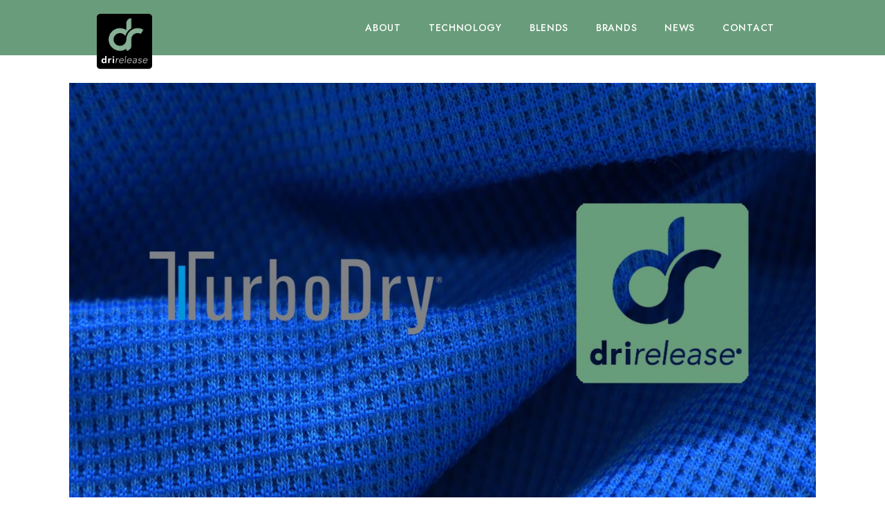

--- FILE ---
content_type: text/css
request_url: https://drirelease.com/wp-content/themes/drirelease/style.css?ver=1699606281
body_size: 691
content:
/*
 Theme Name:   drirelease
 Theme URI:    http://generatepress.com
 Description:  drirelease GeneratePress child theme
 Author:       Francesco Cipriani
 Author URI:   https://francescocipriani.com/
 Template:     generatepress
 Version:      0.1
 Tags: two-columns, three-columns, one-column, right-sidebar, left-sidebar, fluid-layout, responsive-layout, custom-header, custom-background, custom-menu, custom-colors, sticky-post, threaded-comments, translation-ready, featured-images, theme-options, light, white, dark, black, blue, brown, gray, green, orange, pink, purple, red, silver, tan, yellow
*/

/*.site-header, .sticky-enabled .main-navigation.is_stuck {
  	-webkit-box-shadow: inset 0px -50px 0px 0px #fff;
  	-moz-box-shadow: inset 0px -50px 0px 0px #fff;
  	box-shadow: inset 0px -50px 0px 0px #fff;
	background-color: var(--base);
}*/

.sticky-enabled .main-navigation.is_stuck {
	background-color: var(--base);
}

.navigation-branding img {
  margin: 0px auto -40px;
  padding: 0 !important;
}

.site-header .header-image {
  margin: 20px auto -20px;
}
	
a {
  	text-decoration: none!important;
}

.wp-block-separator {
	border:none
}

.dr-blue-bg p {
	color:var(--base-3);
	font-size: .9em;
	font-weight: normal;
	line-height: 1.2;
	margin-top: 15px;
}

.dr-blue-bg h5 {
	color:var(--accent);
	font-size: .9em;
	text-transform: uppercase;
	font-weight: bold;
	line-height: 1.1em;
}

.dr-technology-grids h5 {
	color:var(--contrast-2);
	font-size: .9em;
	font-weight: 700;
}

.dr-textile-list p {
	margin:0;
	font-weight:500;
	font-size: .9em;
}

input[type="text"], input[type="email"], input[type="url"], input[type="password"], input[type="search"], input[type="tel"], input[type="number"], textarea, select {
  color: var(--contrast);
  background-color: var(--base-2);
  border: none;
  width: 100%;
}

 input[type="submit"] {
  background: #7f5a78;
  color: #fff;
  border: none;
  padding: 5px 20px;
  font-weight: 500;
  width: 100%;
}

form.wpcf7-form p {
  margin-bottom: 20px;
}

.site-footer h4 {
	color:var(--accent);
	font-size: .8em;
	margin-bottom: 1.5em !important;
	font-weight:600;
}

.site-footer p {
  	font-size: .8em;
  	font-weight: normal;
  	line-height: 1.1em;
	margin-bottom: 1.5em !important;
}

.site-footer .widget {
	margin-bottom:0;
}

.widget ul li {
  	margin-bottom: 0;
	font-size:.8em;
	font-weight:normal;
}

.widget ul li a {
  	color:var(--base-3);
}

.widget ul li a:hover {
  	color: var(--accent);
}

.drirelease-map-grid {
	display: grid!important;
	grid-template-columns: 1fr;
	align-items: center;
}

.drirelease-map-grid > .gb-grid-column {
	grid-area: 1/1/1/1;
}

.drirelease-map-grid h3 {
	font-weight: 700;
	text-transform: uppercase;
	font-size: 2.8em;
	color: #e46747;
}

.rl-basicgrid-gallery {
	align-items: center;
	justify-content: center;
}

table, td {
  border-width: 0;
  padding: 0;
}

article.category-news .inside-article p {
  width: 66%;
  margin: 0 auto 1.5em;
}

article.category-news .inside-article .entry-summary p {
  width: 100%;
  margin: unset;
}

.one-container .site-main > article.category-news {
  margin-bottom: 4.5em;
}

form.post-password-form {
	max-width: 50%;
	margin: 200px auto;
}

/* --- GALLERY --- */

.rl-basicgrid-gallery .rl-gallery-item img {
  max-width: 180px!important;
  max-height: 120px;
  width: auto;
}

.rl-basicgrid-gallery::after {
  flex-grow: inherit!important;
  min-width: 0!important;
  height: 0!important;
}
